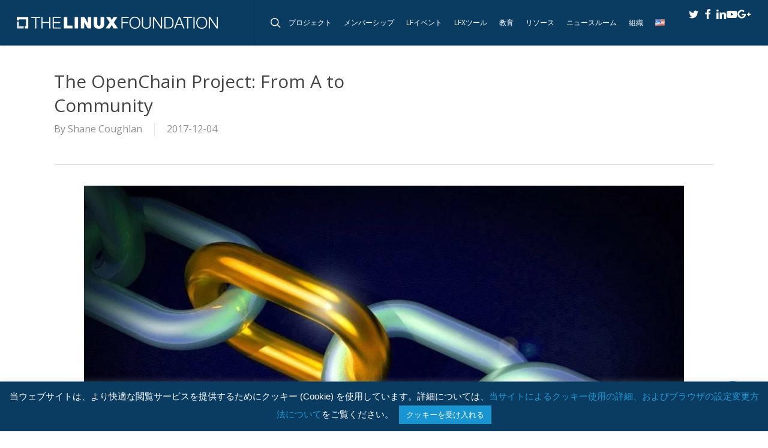

--- FILE ---
content_type: text/javascript
request_url: https://polo.feathr.co/v1/analytics/match/script.js?a_id=5e59d3cf27f56a08159cd952&pk=feathr
body_size: -598
content:
(function (w) {
    
        
    if (typeof w.feathr === 'function') {
        w.feathr('integrate', 'ttd', '697cdd75e0e2b900024180bc');
    }
        
        
    if (typeof w.feathr === 'function') {
        w.feathr('match', '697cdd75e0e2b900024180bc');
    }
        
    
}(window));